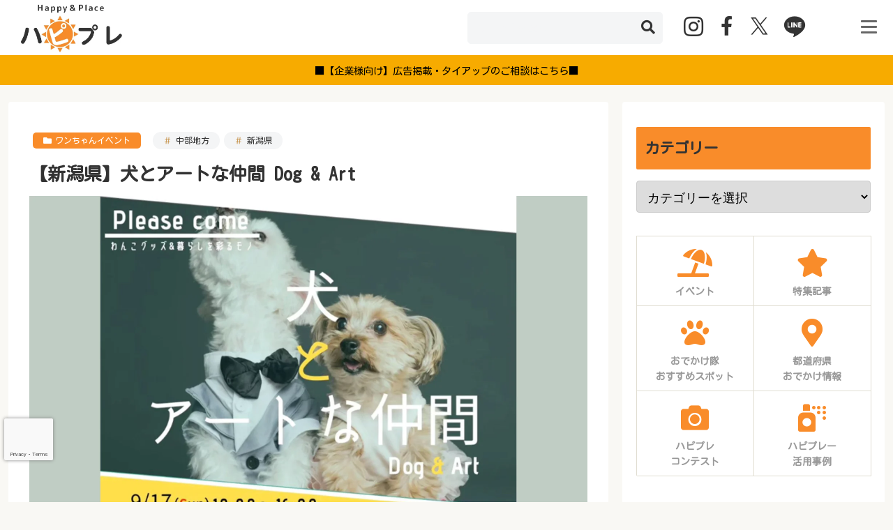

--- FILE ---
content_type: text/html; charset=utf-8
request_url: https://www.google.com/recaptcha/api2/anchor?ar=1&k=6Lch-6kpAAAAAEG31ej4jg2f4AEnT1vaPCQYTdl0&co=aHR0cHM6Ly9oYXBweXBsYWNlLnBldDo0NDM.&hl=en&v=PoyoqOPhxBO7pBk68S4YbpHZ&size=invisible&anchor-ms=20000&execute-ms=30000&cb=6x8j6ixk0d0k
body_size: 48847
content:
<!DOCTYPE HTML><html dir="ltr" lang="en"><head><meta http-equiv="Content-Type" content="text/html; charset=UTF-8">
<meta http-equiv="X-UA-Compatible" content="IE=edge">
<title>reCAPTCHA</title>
<style type="text/css">
/* cyrillic-ext */
@font-face {
  font-family: 'Roboto';
  font-style: normal;
  font-weight: 400;
  font-stretch: 100%;
  src: url(//fonts.gstatic.com/s/roboto/v48/KFO7CnqEu92Fr1ME7kSn66aGLdTylUAMa3GUBHMdazTgWw.woff2) format('woff2');
  unicode-range: U+0460-052F, U+1C80-1C8A, U+20B4, U+2DE0-2DFF, U+A640-A69F, U+FE2E-FE2F;
}
/* cyrillic */
@font-face {
  font-family: 'Roboto';
  font-style: normal;
  font-weight: 400;
  font-stretch: 100%;
  src: url(//fonts.gstatic.com/s/roboto/v48/KFO7CnqEu92Fr1ME7kSn66aGLdTylUAMa3iUBHMdazTgWw.woff2) format('woff2');
  unicode-range: U+0301, U+0400-045F, U+0490-0491, U+04B0-04B1, U+2116;
}
/* greek-ext */
@font-face {
  font-family: 'Roboto';
  font-style: normal;
  font-weight: 400;
  font-stretch: 100%;
  src: url(//fonts.gstatic.com/s/roboto/v48/KFO7CnqEu92Fr1ME7kSn66aGLdTylUAMa3CUBHMdazTgWw.woff2) format('woff2');
  unicode-range: U+1F00-1FFF;
}
/* greek */
@font-face {
  font-family: 'Roboto';
  font-style: normal;
  font-weight: 400;
  font-stretch: 100%;
  src: url(//fonts.gstatic.com/s/roboto/v48/KFO7CnqEu92Fr1ME7kSn66aGLdTylUAMa3-UBHMdazTgWw.woff2) format('woff2');
  unicode-range: U+0370-0377, U+037A-037F, U+0384-038A, U+038C, U+038E-03A1, U+03A3-03FF;
}
/* math */
@font-face {
  font-family: 'Roboto';
  font-style: normal;
  font-weight: 400;
  font-stretch: 100%;
  src: url(//fonts.gstatic.com/s/roboto/v48/KFO7CnqEu92Fr1ME7kSn66aGLdTylUAMawCUBHMdazTgWw.woff2) format('woff2');
  unicode-range: U+0302-0303, U+0305, U+0307-0308, U+0310, U+0312, U+0315, U+031A, U+0326-0327, U+032C, U+032F-0330, U+0332-0333, U+0338, U+033A, U+0346, U+034D, U+0391-03A1, U+03A3-03A9, U+03B1-03C9, U+03D1, U+03D5-03D6, U+03F0-03F1, U+03F4-03F5, U+2016-2017, U+2034-2038, U+203C, U+2040, U+2043, U+2047, U+2050, U+2057, U+205F, U+2070-2071, U+2074-208E, U+2090-209C, U+20D0-20DC, U+20E1, U+20E5-20EF, U+2100-2112, U+2114-2115, U+2117-2121, U+2123-214F, U+2190, U+2192, U+2194-21AE, U+21B0-21E5, U+21F1-21F2, U+21F4-2211, U+2213-2214, U+2216-22FF, U+2308-230B, U+2310, U+2319, U+231C-2321, U+2336-237A, U+237C, U+2395, U+239B-23B7, U+23D0, U+23DC-23E1, U+2474-2475, U+25AF, U+25B3, U+25B7, U+25BD, U+25C1, U+25CA, U+25CC, U+25FB, U+266D-266F, U+27C0-27FF, U+2900-2AFF, U+2B0E-2B11, U+2B30-2B4C, U+2BFE, U+3030, U+FF5B, U+FF5D, U+1D400-1D7FF, U+1EE00-1EEFF;
}
/* symbols */
@font-face {
  font-family: 'Roboto';
  font-style: normal;
  font-weight: 400;
  font-stretch: 100%;
  src: url(//fonts.gstatic.com/s/roboto/v48/KFO7CnqEu92Fr1ME7kSn66aGLdTylUAMaxKUBHMdazTgWw.woff2) format('woff2');
  unicode-range: U+0001-000C, U+000E-001F, U+007F-009F, U+20DD-20E0, U+20E2-20E4, U+2150-218F, U+2190, U+2192, U+2194-2199, U+21AF, U+21E6-21F0, U+21F3, U+2218-2219, U+2299, U+22C4-22C6, U+2300-243F, U+2440-244A, U+2460-24FF, U+25A0-27BF, U+2800-28FF, U+2921-2922, U+2981, U+29BF, U+29EB, U+2B00-2BFF, U+4DC0-4DFF, U+FFF9-FFFB, U+10140-1018E, U+10190-1019C, U+101A0, U+101D0-101FD, U+102E0-102FB, U+10E60-10E7E, U+1D2C0-1D2D3, U+1D2E0-1D37F, U+1F000-1F0FF, U+1F100-1F1AD, U+1F1E6-1F1FF, U+1F30D-1F30F, U+1F315, U+1F31C, U+1F31E, U+1F320-1F32C, U+1F336, U+1F378, U+1F37D, U+1F382, U+1F393-1F39F, U+1F3A7-1F3A8, U+1F3AC-1F3AF, U+1F3C2, U+1F3C4-1F3C6, U+1F3CA-1F3CE, U+1F3D4-1F3E0, U+1F3ED, U+1F3F1-1F3F3, U+1F3F5-1F3F7, U+1F408, U+1F415, U+1F41F, U+1F426, U+1F43F, U+1F441-1F442, U+1F444, U+1F446-1F449, U+1F44C-1F44E, U+1F453, U+1F46A, U+1F47D, U+1F4A3, U+1F4B0, U+1F4B3, U+1F4B9, U+1F4BB, U+1F4BF, U+1F4C8-1F4CB, U+1F4D6, U+1F4DA, U+1F4DF, U+1F4E3-1F4E6, U+1F4EA-1F4ED, U+1F4F7, U+1F4F9-1F4FB, U+1F4FD-1F4FE, U+1F503, U+1F507-1F50B, U+1F50D, U+1F512-1F513, U+1F53E-1F54A, U+1F54F-1F5FA, U+1F610, U+1F650-1F67F, U+1F687, U+1F68D, U+1F691, U+1F694, U+1F698, U+1F6AD, U+1F6B2, U+1F6B9-1F6BA, U+1F6BC, U+1F6C6-1F6CF, U+1F6D3-1F6D7, U+1F6E0-1F6EA, U+1F6F0-1F6F3, U+1F6F7-1F6FC, U+1F700-1F7FF, U+1F800-1F80B, U+1F810-1F847, U+1F850-1F859, U+1F860-1F887, U+1F890-1F8AD, U+1F8B0-1F8BB, U+1F8C0-1F8C1, U+1F900-1F90B, U+1F93B, U+1F946, U+1F984, U+1F996, U+1F9E9, U+1FA00-1FA6F, U+1FA70-1FA7C, U+1FA80-1FA89, U+1FA8F-1FAC6, U+1FACE-1FADC, U+1FADF-1FAE9, U+1FAF0-1FAF8, U+1FB00-1FBFF;
}
/* vietnamese */
@font-face {
  font-family: 'Roboto';
  font-style: normal;
  font-weight: 400;
  font-stretch: 100%;
  src: url(//fonts.gstatic.com/s/roboto/v48/KFO7CnqEu92Fr1ME7kSn66aGLdTylUAMa3OUBHMdazTgWw.woff2) format('woff2');
  unicode-range: U+0102-0103, U+0110-0111, U+0128-0129, U+0168-0169, U+01A0-01A1, U+01AF-01B0, U+0300-0301, U+0303-0304, U+0308-0309, U+0323, U+0329, U+1EA0-1EF9, U+20AB;
}
/* latin-ext */
@font-face {
  font-family: 'Roboto';
  font-style: normal;
  font-weight: 400;
  font-stretch: 100%;
  src: url(//fonts.gstatic.com/s/roboto/v48/KFO7CnqEu92Fr1ME7kSn66aGLdTylUAMa3KUBHMdazTgWw.woff2) format('woff2');
  unicode-range: U+0100-02BA, U+02BD-02C5, U+02C7-02CC, U+02CE-02D7, U+02DD-02FF, U+0304, U+0308, U+0329, U+1D00-1DBF, U+1E00-1E9F, U+1EF2-1EFF, U+2020, U+20A0-20AB, U+20AD-20C0, U+2113, U+2C60-2C7F, U+A720-A7FF;
}
/* latin */
@font-face {
  font-family: 'Roboto';
  font-style: normal;
  font-weight: 400;
  font-stretch: 100%;
  src: url(//fonts.gstatic.com/s/roboto/v48/KFO7CnqEu92Fr1ME7kSn66aGLdTylUAMa3yUBHMdazQ.woff2) format('woff2');
  unicode-range: U+0000-00FF, U+0131, U+0152-0153, U+02BB-02BC, U+02C6, U+02DA, U+02DC, U+0304, U+0308, U+0329, U+2000-206F, U+20AC, U+2122, U+2191, U+2193, U+2212, U+2215, U+FEFF, U+FFFD;
}
/* cyrillic-ext */
@font-face {
  font-family: 'Roboto';
  font-style: normal;
  font-weight: 500;
  font-stretch: 100%;
  src: url(//fonts.gstatic.com/s/roboto/v48/KFO7CnqEu92Fr1ME7kSn66aGLdTylUAMa3GUBHMdazTgWw.woff2) format('woff2');
  unicode-range: U+0460-052F, U+1C80-1C8A, U+20B4, U+2DE0-2DFF, U+A640-A69F, U+FE2E-FE2F;
}
/* cyrillic */
@font-face {
  font-family: 'Roboto';
  font-style: normal;
  font-weight: 500;
  font-stretch: 100%;
  src: url(//fonts.gstatic.com/s/roboto/v48/KFO7CnqEu92Fr1ME7kSn66aGLdTylUAMa3iUBHMdazTgWw.woff2) format('woff2');
  unicode-range: U+0301, U+0400-045F, U+0490-0491, U+04B0-04B1, U+2116;
}
/* greek-ext */
@font-face {
  font-family: 'Roboto';
  font-style: normal;
  font-weight: 500;
  font-stretch: 100%;
  src: url(//fonts.gstatic.com/s/roboto/v48/KFO7CnqEu92Fr1ME7kSn66aGLdTylUAMa3CUBHMdazTgWw.woff2) format('woff2');
  unicode-range: U+1F00-1FFF;
}
/* greek */
@font-face {
  font-family: 'Roboto';
  font-style: normal;
  font-weight: 500;
  font-stretch: 100%;
  src: url(//fonts.gstatic.com/s/roboto/v48/KFO7CnqEu92Fr1ME7kSn66aGLdTylUAMa3-UBHMdazTgWw.woff2) format('woff2');
  unicode-range: U+0370-0377, U+037A-037F, U+0384-038A, U+038C, U+038E-03A1, U+03A3-03FF;
}
/* math */
@font-face {
  font-family: 'Roboto';
  font-style: normal;
  font-weight: 500;
  font-stretch: 100%;
  src: url(//fonts.gstatic.com/s/roboto/v48/KFO7CnqEu92Fr1ME7kSn66aGLdTylUAMawCUBHMdazTgWw.woff2) format('woff2');
  unicode-range: U+0302-0303, U+0305, U+0307-0308, U+0310, U+0312, U+0315, U+031A, U+0326-0327, U+032C, U+032F-0330, U+0332-0333, U+0338, U+033A, U+0346, U+034D, U+0391-03A1, U+03A3-03A9, U+03B1-03C9, U+03D1, U+03D5-03D6, U+03F0-03F1, U+03F4-03F5, U+2016-2017, U+2034-2038, U+203C, U+2040, U+2043, U+2047, U+2050, U+2057, U+205F, U+2070-2071, U+2074-208E, U+2090-209C, U+20D0-20DC, U+20E1, U+20E5-20EF, U+2100-2112, U+2114-2115, U+2117-2121, U+2123-214F, U+2190, U+2192, U+2194-21AE, U+21B0-21E5, U+21F1-21F2, U+21F4-2211, U+2213-2214, U+2216-22FF, U+2308-230B, U+2310, U+2319, U+231C-2321, U+2336-237A, U+237C, U+2395, U+239B-23B7, U+23D0, U+23DC-23E1, U+2474-2475, U+25AF, U+25B3, U+25B7, U+25BD, U+25C1, U+25CA, U+25CC, U+25FB, U+266D-266F, U+27C0-27FF, U+2900-2AFF, U+2B0E-2B11, U+2B30-2B4C, U+2BFE, U+3030, U+FF5B, U+FF5D, U+1D400-1D7FF, U+1EE00-1EEFF;
}
/* symbols */
@font-face {
  font-family: 'Roboto';
  font-style: normal;
  font-weight: 500;
  font-stretch: 100%;
  src: url(//fonts.gstatic.com/s/roboto/v48/KFO7CnqEu92Fr1ME7kSn66aGLdTylUAMaxKUBHMdazTgWw.woff2) format('woff2');
  unicode-range: U+0001-000C, U+000E-001F, U+007F-009F, U+20DD-20E0, U+20E2-20E4, U+2150-218F, U+2190, U+2192, U+2194-2199, U+21AF, U+21E6-21F0, U+21F3, U+2218-2219, U+2299, U+22C4-22C6, U+2300-243F, U+2440-244A, U+2460-24FF, U+25A0-27BF, U+2800-28FF, U+2921-2922, U+2981, U+29BF, U+29EB, U+2B00-2BFF, U+4DC0-4DFF, U+FFF9-FFFB, U+10140-1018E, U+10190-1019C, U+101A0, U+101D0-101FD, U+102E0-102FB, U+10E60-10E7E, U+1D2C0-1D2D3, U+1D2E0-1D37F, U+1F000-1F0FF, U+1F100-1F1AD, U+1F1E6-1F1FF, U+1F30D-1F30F, U+1F315, U+1F31C, U+1F31E, U+1F320-1F32C, U+1F336, U+1F378, U+1F37D, U+1F382, U+1F393-1F39F, U+1F3A7-1F3A8, U+1F3AC-1F3AF, U+1F3C2, U+1F3C4-1F3C6, U+1F3CA-1F3CE, U+1F3D4-1F3E0, U+1F3ED, U+1F3F1-1F3F3, U+1F3F5-1F3F7, U+1F408, U+1F415, U+1F41F, U+1F426, U+1F43F, U+1F441-1F442, U+1F444, U+1F446-1F449, U+1F44C-1F44E, U+1F453, U+1F46A, U+1F47D, U+1F4A3, U+1F4B0, U+1F4B3, U+1F4B9, U+1F4BB, U+1F4BF, U+1F4C8-1F4CB, U+1F4D6, U+1F4DA, U+1F4DF, U+1F4E3-1F4E6, U+1F4EA-1F4ED, U+1F4F7, U+1F4F9-1F4FB, U+1F4FD-1F4FE, U+1F503, U+1F507-1F50B, U+1F50D, U+1F512-1F513, U+1F53E-1F54A, U+1F54F-1F5FA, U+1F610, U+1F650-1F67F, U+1F687, U+1F68D, U+1F691, U+1F694, U+1F698, U+1F6AD, U+1F6B2, U+1F6B9-1F6BA, U+1F6BC, U+1F6C6-1F6CF, U+1F6D3-1F6D7, U+1F6E0-1F6EA, U+1F6F0-1F6F3, U+1F6F7-1F6FC, U+1F700-1F7FF, U+1F800-1F80B, U+1F810-1F847, U+1F850-1F859, U+1F860-1F887, U+1F890-1F8AD, U+1F8B0-1F8BB, U+1F8C0-1F8C1, U+1F900-1F90B, U+1F93B, U+1F946, U+1F984, U+1F996, U+1F9E9, U+1FA00-1FA6F, U+1FA70-1FA7C, U+1FA80-1FA89, U+1FA8F-1FAC6, U+1FACE-1FADC, U+1FADF-1FAE9, U+1FAF0-1FAF8, U+1FB00-1FBFF;
}
/* vietnamese */
@font-face {
  font-family: 'Roboto';
  font-style: normal;
  font-weight: 500;
  font-stretch: 100%;
  src: url(//fonts.gstatic.com/s/roboto/v48/KFO7CnqEu92Fr1ME7kSn66aGLdTylUAMa3OUBHMdazTgWw.woff2) format('woff2');
  unicode-range: U+0102-0103, U+0110-0111, U+0128-0129, U+0168-0169, U+01A0-01A1, U+01AF-01B0, U+0300-0301, U+0303-0304, U+0308-0309, U+0323, U+0329, U+1EA0-1EF9, U+20AB;
}
/* latin-ext */
@font-face {
  font-family: 'Roboto';
  font-style: normal;
  font-weight: 500;
  font-stretch: 100%;
  src: url(//fonts.gstatic.com/s/roboto/v48/KFO7CnqEu92Fr1ME7kSn66aGLdTylUAMa3KUBHMdazTgWw.woff2) format('woff2');
  unicode-range: U+0100-02BA, U+02BD-02C5, U+02C7-02CC, U+02CE-02D7, U+02DD-02FF, U+0304, U+0308, U+0329, U+1D00-1DBF, U+1E00-1E9F, U+1EF2-1EFF, U+2020, U+20A0-20AB, U+20AD-20C0, U+2113, U+2C60-2C7F, U+A720-A7FF;
}
/* latin */
@font-face {
  font-family: 'Roboto';
  font-style: normal;
  font-weight: 500;
  font-stretch: 100%;
  src: url(//fonts.gstatic.com/s/roboto/v48/KFO7CnqEu92Fr1ME7kSn66aGLdTylUAMa3yUBHMdazQ.woff2) format('woff2');
  unicode-range: U+0000-00FF, U+0131, U+0152-0153, U+02BB-02BC, U+02C6, U+02DA, U+02DC, U+0304, U+0308, U+0329, U+2000-206F, U+20AC, U+2122, U+2191, U+2193, U+2212, U+2215, U+FEFF, U+FFFD;
}
/* cyrillic-ext */
@font-face {
  font-family: 'Roboto';
  font-style: normal;
  font-weight: 900;
  font-stretch: 100%;
  src: url(//fonts.gstatic.com/s/roboto/v48/KFO7CnqEu92Fr1ME7kSn66aGLdTylUAMa3GUBHMdazTgWw.woff2) format('woff2');
  unicode-range: U+0460-052F, U+1C80-1C8A, U+20B4, U+2DE0-2DFF, U+A640-A69F, U+FE2E-FE2F;
}
/* cyrillic */
@font-face {
  font-family: 'Roboto';
  font-style: normal;
  font-weight: 900;
  font-stretch: 100%;
  src: url(//fonts.gstatic.com/s/roboto/v48/KFO7CnqEu92Fr1ME7kSn66aGLdTylUAMa3iUBHMdazTgWw.woff2) format('woff2');
  unicode-range: U+0301, U+0400-045F, U+0490-0491, U+04B0-04B1, U+2116;
}
/* greek-ext */
@font-face {
  font-family: 'Roboto';
  font-style: normal;
  font-weight: 900;
  font-stretch: 100%;
  src: url(//fonts.gstatic.com/s/roboto/v48/KFO7CnqEu92Fr1ME7kSn66aGLdTylUAMa3CUBHMdazTgWw.woff2) format('woff2');
  unicode-range: U+1F00-1FFF;
}
/* greek */
@font-face {
  font-family: 'Roboto';
  font-style: normal;
  font-weight: 900;
  font-stretch: 100%;
  src: url(//fonts.gstatic.com/s/roboto/v48/KFO7CnqEu92Fr1ME7kSn66aGLdTylUAMa3-UBHMdazTgWw.woff2) format('woff2');
  unicode-range: U+0370-0377, U+037A-037F, U+0384-038A, U+038C, U+038E-03A1, U+03A3-03FF;
}
/* math */
@font-face {
  font-family: 'Roboto';
  font-style: normal;
  font-weight: 900;
  font-stretch: 100%;
  src: url(//fonts.gstatic.com/s/roboto/v48/KFO7CnqEu92Fr1ME7kSn66aGLdTylUAMawCUBHMdazTgWw.woff2) format('woff2');
  unicode-range: U+0302-0303, U+0305, U+0307-0308, U+0310, U+0312, U+0315, U+031A, U+0326-0327, U+032C, U+032F-0330, U+0332-0333, U+0338, U+033A, U+0346, U+034D, U+0391-03A1, U+03A3-03A9, U+03B1-03C9, U+03D1, U+03D5-03D6, U+03F0-03F1, U+03F4-03F5, U+2016-2017, U+2034-2038, U+203C, U+2040, U+2043, U+2047, U+2050, U+2057, U+205F, U+2070-2071, U+2074-208E, U+2090-209C, U+20D0-20DC, U+20E1, U+20E5-20EF, U+2100-2112, U+2114-2115, U+2117-2121, U+2123-214F, U+2190, U+2192, U+2194-21AE, U+21B0-21E5, U+21F1-21F2, U+21F4-2211, U+2213-2214, U+2216-22FF, U+2308-230B, U+2310, U+2319, U+231C-2321, U+2336-237A, U+237C, U+2395, U+239B-23B7, U+23D0, U+23DC-23E1, U+2474-2475, U+25AF, U+25B3, U+25B7, U+25BD, U+25C1, U+25CA, U+25CC, U+25FB, U+266D-266F, U+27C0-27FF, U+2900-2AFF, U+2B0E-2B11, U+2B30-2B4C, U+2BFE, U+3030, U+FF5B, U+FF5D, U+1D400-1D7FF, U+1EE00-1EEFF;
}
/* symbols */
@font-face {
  font-family: 'Roboto';
  font-style: normal;
  font-weight: 900;
  font-stretch: 100%;
  src: url(//fonts.gstatic.com/s/roboto/v48/KFO7CnqEu92Fr1ME7kSn66aGLdTylUAMaxKUBHMdazTgWw.woff2) format('woff2');
  unicode-range: U+0001-000C, U+000E-001F, U+007F-009F, U+20DD-20E0, U+20E2-20E4, U+2150-218F, U+2190, U+2192, U+2194-2199, U+21AF, U+21E6-21F0, U+21F3, U+2218-2219, U+2299, U+22C4-22C6, U+2300-243F, U+2440-244A, U+2460-24FF, U+25A0-27BF, U+2800-28FF, U+2921-2922, U+2981, U+29BF, U+29EB, U+2B00-2BFF, U+4DC0-4DFF, U+FFF9-FFFB, U+10140-1018E, U+10190-1019C, U+101A0, U+101D0-101FD, U+102E0-102FB, U+10E60-10E7E, U+1D2C0-1D2D3, U+1D2E0-1D37F, U+1F000-1F0FF, U+1F100-1F1AD, U+1F1E6-1F1FF, U+1F30D-1F30F, U+1F315, U+1F31C, U+1F31E, U+1F320-1F32C, U+1F336, U+1F378, U+1F37D, U+1F382, U+1F393-1F39F, U+1F3A7-1F3A8, U+1F3AC-1F3AF, U+1F3C2, U+1F3C4-1F3C6, U+1F3CA-1F3CE, U+1F3D4-1F3E0, U+1F3ED, U+1F3F1-1F3F3, U+1F3F5-1F3F7, U+1F408, U+1F415, U+1F41F, U+1F426, U+1F43F, U+1F441-1F442, U+1F444, U+1F446-1F449, U+1F44C-1F44E, U+1F453, U+1F46A, U+1F47D, U+1F4A3, U+1F4B0, U+1F4B3, U+1F4B9, U+1F4BB, U+1F4BF, U+1F4C8-1F4CB, U+1F4D6, U+1F4DA, U+1F4DF, U+1F4E3-1F4E6, U+1F4EA-1F4ED, U+1F4F7, U+1F4F9-1F4FB, U+1F4FD-1F4FE, U+1F503, U+1F507-1F50B, U+1F50D, U+1F512-1F513, U+1F53E-1F54A, U+1F54F-1F5FA, U+1F610, U+1F650-1F67F, U+1F687, U+1F68D, U+1F691, U+1F694, U+1F698, U+1F6AD, U+1F6B2, U+1F6B9-1F6BA, U+1F6BC, U+1F6C6-1F6CF, U+1F6D3-1F6D7, U+1F6E0-1F6EA, U+1F6F0-1F6F3, U+1F6F7-1F6FC, U+1F700-1F7FF, U+1F800-1F80B, U+1F810-1F847, U+1F850-1F859, U+1F860-1F887, U+1F890-1F8AD, U+1F8B0-1F8BB, U+1F8C0-1F8C1, U+1F900-1F90B, U+1F93B, U+1F946, U+1F984, U+1F996, U+1F9E9, U+1FA00-1FA6F, U+1FA70-1FA7C, U+1FA80-1FA89, U+1FA8F-1FAC6, U+1FACE-1FADC, U+1FADF-1FAE9, U+1FAF0-1FAF8, U+1FB00-1FBFF;
}
/* vietnamese */
@font-face {
  font-family: 'Roboto';
  font-style: normal;
  font-weight: 900;
  font-stretch: 100%;
  src: url(//fonts.gstatic.com/s/roboto/v48/KFO7CnqEu92Fr1ME7kSn66aGLdTylUAMa3OUBHMdazTgWw.woff2) format('woff2');
  unicode-range: U+0102-0103, U+0110-0111, U+0128-0129, U+0168-0169, U+01A0-01A1, U+01AF-01B0, U+0300-0301, U+0303-0304, U+0308-0309, U+0323, U+0329, U+1EA0-1EF9, U+20AB;
}
/* latin-ext */
@font-face {
  font-family: 'Roboto';
  font-style: normal;
  font-weight: 900;
  font-stretch: 100%;
  src: url(//fonts.gstatic.com/s/roboto/v48/KFO7CnqEu92Fr1ME7kSn66aGLdTylUAMa3KUBHMdazTgWw.woff2) format('woff2');
  unicode-range: U+0100-02BA, U+02BD-02C5, U+02C7-02CC, U+02CE-02D7, U+02DD-02FF, U+0304, U+0308, U+0329, U+1D00-1DBF, U+1E00-1E9F, U+1EF2-1EFF, U+2020, U+20A0-20AB, U+20AD-20C0, U+2113, U+2C60-2C7F, U+A720-A7FF;
}
/* latin */
@font-face {
  font-family: 'Roboto';
  font-style: normal;
  font-weight: 900;
  font-stretch: 100%;
  src: url(//fonts.gstatic.com/s/roboto/v48/KFO7CnqEu92Fr1ME7kSn66aGLdTylUAMa3yUBHMdazQ.woff2) format('woff2');
  unicode-range: U+0000-00FF, U+0131, U+0152-0153, U+02BB-02BC, U+02C6, U+02DA, U+02DC, U+0304, U+0308, U+0329, U+2000-206F, U+20AC, U+2122, U+2191, U+2193, U+2212, U+2215, U+FEFF, U+FFFD;
}

</style>
<link rel="stylesheet" type="text/css" href="https://www.gstatic.com/recaptcha/releases/PoyoqOPhxBO7pBk68S4YbpHZ/styles__ltr.css">
<script nonce="-mYN0M4d__sqn6yAWJawLg" type="text/javascript">window['__recaptcha_api'] = 'https://www.google.com/recaptcha/api2/';</script>
<script type="text/javascript" src="https://www.gstatic.com/recaptcha/releases/PoyoqOPhxBO7pBk68S4YbpHZ/recaptcha__en.js" nonce="-mYN0M4d__sqn6yAWJawLg">
      
    </script></head>
<body><div id="rc-anchor-alert" class="rc-anchor-alert"></div>
<input type="hidden" id="recaptcha-token" value="[base64]">
<script type="text/javascript" nonce="-mYN0M4d__sqn6yAWJawLg">
      recaptcha.anchor.Main.init("[\x22ainput\x22,[\x22bgdata\x22,\x22\x22,\[base64]/[base64]/bmV3IFpbdF0obVswXSk6Sz09Mj9uZXcgWlt0XShtWzBdLG1bMV0pOks9PTM/bmV3IFpbdF0obVswXSxtWzFdLG1bMl0pOks9PTQ/[base64]/[base64]/[base64]/[base64]/[base64]/[base64]/[base64]/[base64]/[base64]/[base64]/[base64]/[base64]/[base64]/[base64]\\u003d\\u003d\x22,\[base64]\x22,\x22azhudUHDsi/Djk7CqcK9wrHCkXfDp8OdccKLZ8O9FBwbwroZHk8LwrcCwq3Cg8OAwrJtR1PDg8O5wpvCqG/Dt8Olwp1PeMOwwrR+GcOMQRXCuQVMwodlRnHDuD7CmTzCoMOtP8K6C27DrMOFwpjDjkZnw7zCjcOWwqDCksOnV8KPDUldGsKlw7hoJwzCpVXCrGbDrcOpN00mwpl3egFpZsKcwpXCvsOLUVDCnx0tWCwPAH/DlWEyLDbDi2zDqBpbJl/Cu8OgwqLDqsKIwqXCi3UYw4rCtcKEwpcKN8OqV8K5w6AFw4RJw4vDtsOFwoZyH1NXQcKLWgUCw755wpF5filvQQ7CukPCn8KXwrJAAi8fwqvCkMOYw4oKw6rCh8OMwrYgWsOGYlDDlgQOanLDiE/DrMO/wq0DwoJMKRR7wofCniJ1R1l5csORw4jDtyrDkMOAJsORFRZVU2DCiHrCvsOyw7DCignClcK/L8Kuw6cmw4XDpMOIw7xSP8OnFcOSw7rCrCVONwfDjCrCim/[base64]/wqN/V8Okwp7CuQwrwoB7CT5IwrHCimLDq8KHRMOjw6rDozokWBnDmTZxfFbDrF5sw6IsXcO7wrNnT8Kkwoobwoo+BcK0P8Krw6XDtsKFwpQTLn/DnkHCm0wJRVI2w7oOwoTCl8Kbw6Q9TMOSw5PCvAjCqynDhlHCp8Kpwo9Gw4bDmsOPZ8ORd8KZwo81wr4zET/DsMO3woHCiMKVG1/DjcK4wrnDkDcLw6EQw488w5FgJWhHw7jDlcKRWypKw59bUiRAKsKxQsOrwqcbdXPDrcOHamTCslsoM8OzB2rCicOtJMKbSDBBQFLDvMK1e2ROw5fClhTCmsOFGRvDrcK8Dm5kw71nwo8Xw7saw4NnS8OsMU/Dt8KzJMOMI0Fbwp/DswnCjMOtw6FZw4wLQ8Ohw7Rgw496wrrDtcOMwq8qHl5jw6nDg8KZfsKLcjbCjC9EwrHCqcK0w6AgDB55w6bDjMOufS92wrHDqsKFTcOow6rDnX9kdWPCl8ONf8K9w6fDpCjChcO7wqLCmcODbEJxV8Kcwo8mwozCmMKywq/CgBzDjsKlwpYxasOQwqFoAMKXwrdOMcKhDsKDw4ZxFsKhJ8ONwqnDuWUxw6NAwp0hwqQGQ8OXw7xyw40lw4NGwr/CmcOlwo1aPlnDvsK7wp8hWcKuw6s1woY5w5nCnl7Ci1lhwoLDtcOjw4Rxw7ZMPsK6A8KnwqnCqj7Ct2rDoSTDqsKeZsOdU8KYN8KyOMOpw6hWwpPCtMKyw4DCvsOyw6fDnMOrUSp2w65SSsOwPSnDg8KoTX/Dg04FScKBF8KUXMK2w4Bmw7Ezw6h1w5ZIInoufQXChCJOwrzDo8O1YhLDvirDt8OwwoxPworDnnnDn8O6F8KdeDgTLsOnc8KHC2LDqXrDoH1xZcKHw6TDm8KEw4rDoTfDmsODwoHDukzCvyhcw70lw7wuwpVVwrTDvMKQw77Do8O/w4IJaAUCE2LCssKxwqIgVcKLSlNUw6oCw5HDosKBwqUww7sDwr/Co8O+w5zCkcOIw6spLHrDqGTCnTESw7Imw4xsw7jDthtqwpE5S8KKa8O1worCiiBLdsKfOMOOwrZZw5d1wqYKw63Cu2s2wptZBiRpAsOCX8OxwrDDg1UWdsOuGFMOPVIKPTcDw4zCnMOgw59gw6FXYh8RWsKTw4xqw7RfwrTCuAV5w63CqH4AwqPCkTYvJ1AxMiZ/ZiZmw48wB8KPGMOyADrDogLClMKKwq9LRCvDmhl+wrHCo8OQwqvDucOVwoLDv8O9w4hdw7XCmQrDgMKKbMOVw5xIw6hHwrhJHMORFlfDpygpw4rCt8OmFkbCizofwrVLFMKkw7LDrnDCscOdcQTDvsK8a3/DmsKwPwvCgx3DtG49McK6w6I6w7TClC/Cr8OqwpTDusKbTsOmwrVrw53DtcOBwplUw5bCj8KpZcOow44PHcOAWh8+w5/CocK6wr0DCn3DuG7Cti4VdgEfw7zCpcOuw5zCucK2ScOSw4PDiEllBcKYwpp0wrLCm8K0PUzCr8KJw6vDmnUuw6vDlRRww5xmO8KAwrs4JsOwE8OJPMO0f8OMw5HDoETCuMO1SDc1Yl/DssOgdcKBCSYNQgM8w6Fcwq5fb8ODw5oeTBtlYMOvT8OMwq/DiAbDjcOxwqPCqi3DgxvDnMOMKsOQwoplSsKgdMKQUTzDoMOiwrzDiU51wq3DqsKHdwHDlcKTwqDCpCPDnMKBTm0fw61JCsOGwqcCw7nDhD7DvDUWUcOxwqQIGcKVTWPCghR1w4nCicOzB8KNwoXCp3jDlsOZIR7CmgzDmsO/[base64]/DrsOZwq8ST2XDvMOLLXbDrsKFcVvDncKjwrE2woTDpGPCinRxw6hjH8OIw7Iaw6l/IsOldXUhdyYyfMKFQzsgK8OLw6UuDybDumTCkTMtaTEkw5PCvMKNd8K/w5I9B8Ktw7QATTrCrUvCsHRYwpZHw5/Cuw/Cg8Kaw6LDmzHCpUvCrD4YGsOwVMKSwpk5U1nDuMKxYsOGwpHDjxoQw4jCl8KxfywnwpILU8O1w715w5LDkhzDlU/DrWPDhQgfw55SBAjCjUzDmMOpw4hoUW/CnsKYUkUKw6DCh8OVw63DrBYST8KIwrkMwqUBG8KVLMOvYMOqwpc1MsOoOMKAdcO/wqjChMKZbz8sUmMuLCFrwophwrDDgcKlasOZSzvDjcKXemNjc8O3P8O4w6PChcKxbkJcw6LCvw/DnEjCpcOhwoDDkj5Fw68oKAXCnEbDpcKLwqdlAAs7YD/Cn0HDpyvCtcKdZMKPwp3CgTMMwoTClMOUX8KCSMORwoZ9S8OtNV5YNMOQwqYeDCVcWMO0w7tQSn4Nw4XCpWtcw4DCqcKIBsOIY0bDl0QSRmbDgj1YZsOhYcKhJ8Ogw47DmsKhLjZ5YcKle3HDqsK0wpxnPlQYEMOXFRArwq3CsMKGWMKIWMKJw5XCnMOSHcK/[base64]/[base64]/ScOsJcORwqTCoRrDr1zCoMOlZF4iKsKuXCoPw7UZRmJjwqs+wqjCnsKaw63CpsOAbDIMw7HCuMOtw4p3KsO6CCLChMKkw447w5Z8VR/DmMKlERJ3dyLDnHHCiAgIwoZQwqYyOMKPwqBiYMKWw6dfUMKGw7oYCQgeDV0hwq7CvAI5T1zCsngEOMKDeC8MF1VgQjx5NMOHw7DCp8KZw68pwqIMU8KYZsKLwptzw6LDnMOaHF8MGn/CnsO1w6xRQ8OlwpnCvlF5w7zDsT/CosKJBMKVwr5rAFdocgBCwrFsQQ7DicKNG8K1RcKKasO3wqrDjcO8K3N9T0LCucOAcizCtHPDrFMow6RCLsOrwrdhw6fCjlJ+w5/Dp8K2wqhcDMK5wonCgHTCpsKtw6AQKyoSwp3DlcOnwrPCsicoS2wlNm7CisK5wqzCqMKgwrhVw7obw6HCm8OAw7BvZ13CkD/[base64]/XcOrw5DDrcOEwqDCogTDr8Ovw7NYGMKbfMKAZQzCrzvCkMOaFVXDlMOAF8K5EUrDrsOaKBQhw7DCjcKaIMOsYUrCnhrCi8KWw4/[base64]/wq/ClVHDqX7CmUZ/[base64]/wqgrBcOiHsO6w4HDggHCrsONwoHCoX/DnDQpRsOmRcKURsK8w5dmwpbDsjEoCcOpw4fDuWYhEcOGwo3DpMOYIsK9w6jDsMO5w7VBSnVmwpQqKMKdw4bDuRMeworDkA/CkQ/DusKSw6UqccKqwrlmKzVvwp/DrGtCAncNc8KUWMOBWgzChmjCliUgCjVRw63CrlZJLMK3I8OARjbDr3xzPMOKw60PaMOLwrRnHsKbw7HCjmYnT1F1Oh8AFcKuw4HDjMKcTMKew7lGw5vCohDClQJXw5bCjFTCncKewoo/wo7DlnXCmmdNwos8w6LDkjoNwpt4w43Cj0jDrhl3Kj1TWQQqwpXCo8OGc8KbQhBXVsOnw5/DicOAw5fDoMKAwqkvFXrCkjcDwoM4GMKQw4LDikzCksKRw58iw7fCtcKrfiPCm8Kow4rDqX4DAWXCk8OSw6Z3HUZFa8OUw4fCm8OMCVptwrHCtMOFw7zCncKDwr8cIcOYTcO2w7gyw7zDoWN/FB1uB8OtGnHCrcOeLVVaw5bCucKhw75edB/CgSrCr8KkJsKiRwPClAtmw7UvQEXCl8OFbsOONmpGS8K7OURIwq8aw6PCucOVZR7CiW5cwqHDjsOVwqAZwp3DqcOdwqrCtR7Con9FwqbDvMOhwoZJWlRPw55/wpsuw7zCuSlteUDDiWbDlDNSNQMsCcO3RWZQwpZpcSUnQjvCjmslwpLDo8KAw4MkRzPDk1E/[base64]/Dsjxkwq1PCXnDki/ClSrCimnDmsK7c8K8wqQ/[base64]/Dh1XDt8KawrthL2J+wo/CsTQAe8O3QMKPe8OQFHNxJsOtf2x3wpoPw7BbEcK5w6TCvMKMWsKiw5/Dul8pPBXCsCvDm8KxUhLDh8O8UlZPBMO2w5gJYVvChQbCgzjClMKxMmfDs8ObwoEjUSgBDAXCpiTDh8KiPg1DwqtLCifCvsK1wpcFwogxe8K1wogdwrDCk8K1w502MgN+RT/[base64]/CowDCiVHDkcO4O0V0ecKsQlXDoC4WfXBtwprDuMK3dEo/C8O9WsKtw5wmw4vDscOZw78TGyoXOFdyFMKVUsKyWMOgPh/DkXrDk3PCsQBhBzd+woxYAXfDrmJPJcKPwplWTcKKw4AVw6liw7rDj8KhwpLDmmfClUHCtGl9w5Zyw6bDkMKqw5DDoRwhwo3DmnbCl8K+wrUxw7bCs2DCpTBxLl8iBBjCs8OxwrRUwofDmw3DusOgwo8Uw5DDjcKUO8KEMcOBPBLCtAMvw4fCrMOBwo/DqcKyPsORPmU/[base64]/CqcOGw7jDqFw/aMODw4DDscOVMMOCwrVfw5zDr8ObecOPTcONw4/[base64]/ChVhcw7grw5pccXVrw7DCr8KuemVPwpRQw7BWw43DpmTDmlvDq8OeQQrCgXzCu8O9IcKqw48JesKwEB3Dh8OBw5DDnF7Dh1bDp2I1wr/CnVnDtMOrQMOKTh9DHCbDsMOJw7k7w5pfwoprw4nDuMKqesKzcMKAwox/dBdGBMOTZ0kdw7ErHXIHwqNTwopMTUMwKAQVwp3DmSTChVDDhcOewq4Yw6jCmDjDqsOFU2fDmWNMw7jCijl6Rx3DmQwYw5zDlwZjwo7CusO3wpXDgADCuhDCjntAVgUYw5TCtxIdwp/[base64]/[base64]/IMOnw4cXPHzCm8OSFMOywqTCo8KuwpzCsMOlwoRCwo9Lw4bDqiNzAhgMKsOOw4pWw7tQwoEVwoLCicOWFMKoLcOtUHxuQXQnwrdAdMKuDMOFScKHw6gqwpkAwqnCtDR7Q8O6w5zDqMO6woJBwpfDpVfCjMOzfcK7Hn4say7CkMOHwobDkcKiwo3DsT7Ds0s7wq80YcK/wrrDiDzCicKBSMKKAmLDlsOdZGBOwr3DscK3eE7CmzE1wqzDnwghLnZbAkFlwqFwcSxjw4bCkBERbmPDgQvClMOVwoxXw57DqcOBIsOewp8ywqPCkhVrw5PDrUXCij9kw4Rlw5JUYcK/N8OPW8KdwqVQw5HCo0FpwrTDpwZow6Anw7BQJcOUw4oGP8KYD8Ofw4FQDcK9IGnCiwbCp8Ksw6kRPsOWwrnDg0PDmMKeUsO9O8KZwpkoDBt1wp1owqzCg8OJwpR6w4heKXUgfwrCssKDR8Kvw4bCi8Kew5FQw7wJBsORMynCusO/w6fCkMODw6o1CMKYVRXCnsKpwoXDhUZhe8K0PDDDiHzCusKvPkc7woVYE8Osw4rCniZ9UmtVwq7DjTvCisK6wojCmx/Cs8OhbhfDrWIqw59cw6nCs2zDg8OZw4bCqMOObGQBLMO6XF0Xw4jDucOFWSQlw4gRwrfDssK7NQVoGcOYw6YYKMKfY3oJwpLCkcKZwp1jVcOrWsKfwqRpw7gCY8OPw4Iyw4TCg8O3G0/[base64]/Drz8vw7bCiHDDhDkNE8KOPRDCplZYO8KJMWo5AsKIFMK1YDLCpQ3DocOmQWR4w7lJwr8dO8Omw6rCqcKwFn/ClMO1w7kCw6t0wrxTcy/CgcOywogiwr/DmgXCpjLCvMOxDcKtQyJEfRJXwq7DnxMow5/DkMKywp/CrRRBLkXCk8OlAcKuwppfWnorZsKWF8KUKwlvWHbDlsO1RUZ/woZCwqIMI8Khw6rDssOZO8O+w6omaMO6wrzCuG/DsRN6KFNTdMO1w5IMw7pZN09Uw5vDnVPDlMOWCcOdfx/CvMK7w6ksw6I9WsOyCFzDilbCssOtwoN4WsK/Z1MVw5zCssOWw71AwrTDi8O9TcOLPDRfw45DKW4ZwrJKwqPCqCnDugHCv8KSwoDDksKAJxjDosKGTEsXw7/CvABQwrsnYnBZw7bDssKUw6HDg8KRIcKHwpbDnsKkWMKhD8KzGcO/wr9/FsO1NsOMP8OOFzzCqlDCtDXCuMOeZkTCvcKzfELDlsKlLcKSVcKwXsOgwrrDrBrDvcOKwqMVDcK8UsOlFwAiJMOhw4PCnMOgw7AFwqXDjSHClMOpIDDCm8KQKFh+wqbCl8Kaw7UKwqXDgRXCpMO+wrxdwrXCisO/OcK7w7piYUgHVmvDjMKzRsK8wqjCnyvDpsOOwo/DoMOkwqrDtXY8CjnCjFTCu3AGWi9AwrA2Z8KcDnVHw5zCvTTDrVXCgMKcBcK+wrocZsOewpfCjl/DpCQIw4fCp8KxXUoKwpzDsmhMfMKMJmzDmMO1E8OPwosbwqcJwpg/w6LDtSHDh8KVw6UmwpTCocKOw5BeJDvDhRXCp8OewoJuw6fDvjrDh8Olwp3Dpn9fccOPwqhxw79Jw7YxeADDmU9KLgvCpMODwrbCrWxGwrkJw6kTwrbCmcOxKcOOD2bDnMO1w5LCj8O/PMKgUALDhXVnbsK1MVpew4PDsHzDmMObwrZKERogw6wxw6/CiMOwwrXDjsKzw5x0PcOUw4saw5TDrMOwGcO7woo7Gg7DnxXCssOjwqTDui4DwqtyV8OIwqDDvMKoR8Kfw713w4jDsX4pGTUqOm45GnzCvcOLw61gCXPDt8OVIyDCv2BOwo/DicKOwp/DqMK5ahpwCgxvdXsHcUrDgsOyJxYlwrPDhE/DlsO5EVh1w74WwolzwrfCs8KSw7cAY1dAJMKEVDs7wo4dX8KPfRHCmMODwoZ5wprDkMKyNsKYwpzDtHzDszAWw5DDhMOAw5XDjW/DkcO8wpTCmsOdFcOlN8K6aMKbwovDusKKKsKvw7/Dn8KMw44kQSjDklPDlnpFw4JCN8ONwqRaK8OVw6cwdcKSGMO/w64dw6p8QQLCmsKydALDtgbCnwXCisKsHMOjwr4NwpHDiBxWYjAqw44YwpIhacKKeUjDsUdTeGnDgsK9wq9IZcKKecKRwqUHcMOaw7JVFWAEwofDqMKbfnfDgMOcw4HDqsOyVjd3w5NvDz98GkPDmgJvYHFxwoDDpGQSWGB2ScO7wq/[base64]/[base64]/DsxJjw7EgOBgoLF4qFcKqRlw9w6g/w5zCgykASiTCsjrCjMKVX3Qww5ZXwoBkLcKpBVNyw7nDt8OEw7oUw7/[base64]/[base64]/[base64]/[base64]/DkmIyw5FqwpDDsDVsQ8KHQMKycsOVaMO3w4QEF8OwLwPDlsK/H8KTw5YrcG7CksKaw53Dp2PDiVULaFtuBH0MwpfDokzDlQbDq8OzA0HDgiHDlUjCqBLCvcKKwpArw68wcGAkwq/[base64]/DmsKzwqwIBm/Dl8OzOGvDoisbUcOFV2wuw5rCi0LDjMKJw6EPw4goJcOiU37CjsKzwphPUQPCnsOUUlXCl8KhXMOww43CsxcWwp/[base64]/DvcOGd0rChxnCu8KrN8Oxw4vChXPDlsOYE8ORRcOnR3Ziw4EgX8ONCcOQMsKow5nDlzTCpsKxw7c6L8OADV7DsGBtwpk1ZsOmLDpnMcOPwoxzY1DCgUrCjHvCjynCq25mwoopw53DpjPCuTwHwoFfw4HCkTvDr8O6SHXCklbCtcO3wr/Dv8K2M0HDj8Ojw4F6wp/[base64]/CtcKdNcO1wrBfw4TDpcKHYxAywrbDn09Hw5tmHUFvwo/[base64]/CtjTCv8OKfsOQKwPDjsOOM8KTwpUPWmYJEMO6AMO+eRIsX3jDqMK8wqXCosOywogOw4BYOy7ChXbDn0DCqMOWwojDmw8Mw7x2TDg2w7zCsDLDvjg8JHfDsURZw5XDn1nCm8K5wrbCsDbCi8Ozw49Iw6cEwpYUwozDvcOIw6bCvhJPMAl1ajstwpvDpsOVwqLCiMK6w5/CiEXCkT0qYidrDsOPPEPDiwQlw4HCp8KCNcKcwpJHN8KrwqnCt8KvwrMVw5/CtcOpwrfCrsK6cMK5PxTCp8KewovDpx/Cv2vDssKpwozCpzJDwrdvw61lw7rClsOhIj8ZZRnCt8O/[base64]/[base64]/BXoGIsKDY8Ofwr3CoQhmbUHCmMK5D8OyXlg2LidPwqzCm3ANTFYkw7HCtMOxw6Nzw7vDuVwDGBwDw6vCphs2wrDCq8OFw7wJwrImCDrDtcOqT8OZwrh+LsKmwppmcxbCucO1O8OsGsOeRxnDgGXDnzTDvzjCh8KkA8KlFMOODmzCpT/DpQHDgMODwpTCpcKSw78FCsO4w7NEBhLDr1fDhHbCjVbCtCo8b0fDqcO2w4rDr8K9wpzCl0crRS/CrEUjDMKOw6TCqMOww57CiBTCjBA/ahdVdlc4RUfDkRTCt8KAwpzCj8K/[base64]/wozCixsTwpZIw4sQR3PDtDJJw5ANwrY1wopmwpJ4wpd9F2bCpXfCsMKJw67CqsKFw7wlw4VywqxWwr3DocOGAwEqw6o8wppPwo/ClT7DkMOVecKJD0/Cnn5FKMOcYHxxeMKOw53DkCnCjgQMw553woPDu8KrwoMeTsKFw5Euw4tFbTQWw451AEYew7rDij7DmcKAOsOKBcOZJ1MzUyA7wpTDlMOPwql7QcOYwo45w785w7rCu8OFMApuMnjCqMOLw7nCoVrDqsOMbMKUEMKVWyXDs8KQccOnR8K1bSbCljEbZwPCncOYOcO+w4/DlMOgc8OTw4YmwrRAwrjDpipESwDDim7Csh5rHMO5dsKSSMOXMMK0HcKnwpgvw5jDuQPCvMOyZMOlwpLCvXXCj8OKw7VRUBUWw4spw53DhA/[base64]/DukHCvsOnKMO5UUdfDELDrcORw40tHXzCt8Owwq7DgcKAw6UgKsOqwqtGVMKAbsOfWsORw5nDtcK2JmvCsDtwHFcXwro/QMOlYQxHQsODwpTCscOwwr1YNsOJwoTClCo8wr7Dt8O6w6fCuMKQwrZrw4zCrlXDt0/CuMKUwrfDocOWwrzChcOswqTCj8K1RGYNPMKPw7N3wqsDUTbDkWfChcK9w4rCm8OvA8OBwpXCi8O5WBEncFIwbMKQEMKdw4DDuj/DlxMOw47Cg8KFw63CmDvDnWTCnTjDt1LCil4nw4Ycwo0Lw5h/wqbDuQxPw6oUw5HDvsKTIMKKwooFUsKKwrPDuyPCgT1HVVh7EcOqXVfCjcKHw4RWZw/CrMODCMKvCE5rwotfHFBII0cWwrRQYV8Uw4gGw5xcfMOhw5JUf8OUwpPColJgU8KEwqPCtcO/SMOnesOaLF7DocK7wpwkw5hFwoxURsOkw71Lw6XChsKkNsKJMl7CvMKWwp7Do8K5bsKDKcOkw4cJwr4KVgIdwo7Dk8ODwrDDhzDDmsOPwqFiwoPDnkHChT5Tf8OKw7vCjQEMNWHChAEVOsK/MMKiHMKbEHbDhxBSworCmsOeFlTCj2IyYsONGcKfwq0zaH3DmCNRwq3CpRYGwofDgD4yf8KaQMOAMHPDqsO2wovDjwTDuG41L8O2w4HDg8ORHCzDjsK2CsOEw5YMUnDDuHsOw6DDr20Kw651woVlwqbDs8KXwqHCrEoYwq/Dt2ErI8KKBCMfbMK7KWFiw4U0wrM5MxfDvVnCl8OIw75HwrPDsMKPw5BEw41Aw6h+wp3Cj8OMKsOMEgUAPxvClsKhwp0Awo3Dt8KHwoMWUT9LcW0Yw6BPW8O+w5t3UMKnMXQGwrjCjMK7w77Cu0wjwr8TwrfCoyvDmGFOK8Kiw5DDsMKMw6x/KSPDjRLDhMKXwrhSwqUdw4lSwocwwr8wdibClxh3XWAiHsKXYnvDtsOPDRXCuWE7GnIow6JdwpDCmg0Uwq5OPSXCuzdNw5rDmCdOw4DDjEPDrygZLMOHw4bDo10TwqvDq31hw59DN8K/[base64]/[base64]/DjcOAXcKrZVxew4oxwokGw5bDqcOVw55SD1DCmMKfw7gmZi1owqICK8KFRBDChhh9V2pew4NDb8OpTcK7w4YGw4VfIsKQfnIzwqlZwo3DnMOuW2p+wpHCuMKAwozDgsO9GXLDvWc8w7bDlQYBY8KgHFMDZFbDgBTCqQBnw5A/Y1lywqxFScOMCw1lw5zDnRzDu8Kyw6BZwovDq8KDwpHCsSErA8K/wpzDscKFYcK+fj/[base64]/J3MVw6nCnMK7IDjDl8OiwpBYwplXwqQ9IFrDm1DDj2vDlScwKwlddcKhesK8w7NXHkHDksKqw7bCpcK7CnLDrBzCksOINMOxIBLCqcKkw4FMw40gwrLDvEgpwrfCjzHClsKwwo5CRAA/w54qwqHDkcOpRiTCkR3CgsK2Y8OsCGsQwofDtjjDhQ4LQsO2w4JAQ8OcXH5owqU4fMOncMKXYMOfF2Y7wp00woXDusO8wrbDqcO4wrICwqfDsMKTB8O/N8OVb1HCimbDkkHCmG0vwqDCn8OWwosjwqfCusKIAMKSwrBWw6fCo8Kgw7/DvMKkwprDuH7Dji7Dg1MbM8OYLsOQbgd7wptPwpw+wovCusOBX0HCrVxGMcOSEQHCmEdTJcOHwoHDnsOkwp/CjcKBU03DvsKfw7YGw5XDonPDqjYswovDl20ZwoTCjMO/[base64]/CnMK8F8KKwoF2wpszbFdeakhpw7xvw6LDkkLDrsOhwo/CvsK5wqjDoMKacl95FDg6MEV3CE7DmsKLw5pVw4JTYcKqZMOKw6rClMO+BcONwr7Cj28VLcOGCHTCiF8mwqTCuwbCqFcSTcOvw50Pw53CoXVPHjPDr8Kuw6M1AMKGw7rDlcOPdMOMwqBCXQ/[base64]/w6PDkMOfA8KRZRPCrMKwfMKiwo/Di8Odw6A6w6TCnMOmwoREIyQfwozCgcOhX3LCqMO7T8Ozw6IIQsO1DlZ9RWvCmMOuWcOTworCuMOcPXnCrQ3DvU/[base64]/[base64]/CpcOSwqwANcKkw6B0wr3Cu13DrMOdwpPClcKtw6h0N8Kke8KjwqzDlD3CpcKxwrMcMwxfd0nDqsKBXF50JsK4ezTCk8Krw6TCqBElw7nCnFPDj2XDhwJLBsOTwq/[base64]/[base64]/[base64]/esKTAlTCnBbDlRklesKSHiDCoQF5LcKGJ8KGw6bCrBnDo2UIwoQSwot7w61vwo/DgMKxw4nDo8KTWl3DsSYgfmZxC0EPwq5Fw5opw4xDw4YjMi3CoFrCtcK6wpgBw41dw4fDjVQ9wpXCownDnMOJwpnCgFDCugjCjsKdRg9tDsKUw7ZbwofDpsOOwq85wpBAw6cXAsOXwoXDvcKgF1rCvsO3w686w4rDjG0Fw4vDk8K2CAY5GzXCiD5qeMKECHrDvMKow7/CrivCmMKLwpLCtcKpwrQqQsKyLcKGMcOPwojDqmJTw4dAwp/DtTwmCcKFbcOVIjbCpntDNsKEwobDt8O2FTQYCGvCkW/CiFPClmICFcOyGMO6RnLCu3LDuz3Do0PDk8O2U8O/wq3CocOXwrVqIBDDusOwLsOZwqrCk8KwHMKhZyR5eU7DvcOdTcOqGQkBwq91w7HDnWk8w5PCmMOtwqtlw7wGbFIPDjobwoxDwofCj0BtS8K8w7TCoTUwIh/CnSNbEsKqV8KKLCPCj8O5wo0aD8KgCBR3w4IVw4DDm8OyKzfDkkjDgcKoAGcWw6bCgMKAw4rCmsOBwrrCv3lhwprCrSDCgcOoMmlffQcLwrHClsOzw47ChsKvw5IpWxx/[base64]/DnEQDw4TDisKtwqpKGMOMC8OuSXrClsO7SMKYwqcHOW0MbcKsw6R/wpJ/OsKcCsOiw43CnAnCg8KDDMO2dFHDqsO5I8KYCcObw6t6w5XCicOAexY/Y8OudwNHw6Nmw5URexMea8OeEAJyesKHIyzDlEjCjcOtw550w67CuMKnw6XCjsK2eEw8wptBZ8KxXhDDpMKLwoBcVilFwr/CmRPDoDIKBcOMwp1ewrlVasKvRMK6wrnDnUg5Wwx8cGLDtHDCp07Cn8OvwpjCnMOFQ8OuN3lXwpzDqCUmBMKWw7nClFAIKEXDuiR3wrxuJMKeKBDDt8ObI8K+RTtXKyMzOcO2LwXCl8O6w4M/DToWwr3CpgpqwrzDscOJYhA4TTxpw6NswpTCl8Ojwo3CrDXDrcKGJsOFwpXDkQnCj3bDsCkTacO5cgnDnsKWTcOiwpARwpTCoTzDkcKLw4Nmw7ZEwozCmyZYbMKkTXshw6lLw4kTwo/[base64]/DoMOkZ8OsHMKCw5RARcO6CSEWOQ4+TmjCgijDksK0IcKCw7fCj8O7DSXCg8O9SifDr8KZJw8RAMK6SsOvwq3DuSPDgcKww6/DusOgwo3DtXpAMwwFwo48WGzDncKAwpQ+w6c8w54wwqbDqsKCEAp+w6tNw7fDtlbDvsOMaMOvB8O7wr/DtsKpS0U3wq8aXXwBBMKSw5fCnyjDjcKywoMvVMK3LzE9w4jDlHXDiBPCpl3Co8O/wppvdsKgwoTDqMK2a8KiwpxFw7TCmGDDucKiU8KMwptuwrVVVWE+wo/CkcO+aG5Cwp5Hw7jCp2Zpw4c8Ghkcw7Ysw7nDpcODJWwiQkrDkcOmwr9xcMKHwqbDn8O6N8KTesO/CsKVGhbCgcK2wpjDs8OtLFAkQkvDllBGwo7CniLCjsOldMOsMMOhXG1UIcO8wo3DsMO/wqt6JsOCcMK3W8OnCMK9wq5ZwoQow7bCinQnwqnDolxxwpbChjFlw6nDr3JZUXpURsK7w6c1NsObIsO1SsOTA8OZSnd0wq90NE7Ds8Ovwo3CkmjCjQJNwqB1IMKkOMKyw7LCq0h/[base64]/AkRnQsO3w6w2wpfDkMOtw6HDlVTDlsOhTRgKfcOGMxhLBwVnZELDkmI7wqbCpzceX8KrNcOSwp7CtlvCrDELwpk4EsO2JxYtw61iIgXDscKLw7JBwqx1Q0HDnVYAW8KJw61CX8OSb2HCo8KFwp7Dqj/DrsOqwrJ6w4JERMONesKUw7rDlcKybxbCnsOww63ChMOPEAjDtEnDtQl6wrAjwoDCrsO+ZWHDjSvCu8OBKi/CnMOtwoJxFsONw646w7lUEDQxdcKRdkHCksKkwrpkw5DCpsKRwo4TAx7Dm1jCsw1Vw7A5wq5DKyQgw7lyKCzDgyMDw77DnsKxUBFKwqA5w4kMwrjCqTbCvhTCs8Odw73DksKuNhFoa8Kswp/DpAnDoQg2e8OJAcONw7cXIMOPw4PCkMOkwprDiMOhVCt/[base64]/DozzCicOCHzkfKiPCn8OIVCc/w5XDpirCsMONw6UuHU07w6obIMKgYMO6w7xTwowxF8K9w4jCg8OJH8Oswp5rFyzCr3RGRMK2eRnCviQkwp/CgHwiw5NmFcKET1fCoSrDisOEPHbCg2M5w4dQXMK7CMKxawomUWLCpmHCh8OKSHrChnPDgGZZCMKcw5MZw6jCtMKQV3N+D3QhRMOLw7jDjcOjw4PDgkV5w65HVVbCiMOkBSXDhcKywoc9LMKiwr/Dlh8/VcKdGEjDlAXClcKecQZMw7Y8UWvDqCcJwoTCtB/[base64]/DghN4BsKtw5DDj8Kgwr/CjkYQwqjCj8OCU8OXwqEZPC/CncOnSiEyw7XCrDnDsSMTwqduBFZtR2HDlEXCtsK+CiXDjsKXwoMoXcOZw6TDscO9w5rCpsKdwrrCkSjCu3PDocO6WA7CrsOZcCLDv8ObwoLCu3zDi8KtPjzCqMK3OsKAwq3CnlbClR1/w5leHlrCjMOWCsO6UsOzG8OdV8KkwqcIfELCpSbCmsKDF8K6wq3DlxDCsGAjw6zCvcOaw4XCmsKpGXfCncOUw5NPM1/CjMOtFWxWEnrCgsKQVkoTaMKOBcKlbsKBw5LDt8OLdcO0WMOewoN7cl7CosKkwrTCiMOcw6EBwp/CtWh7JsOfGifChsOqD39+wrl2wpEOLsKqw7knw51TwrvCgETDj8KkXMKvw5Bhwr9gw7zCkyUzw7/Dj13CncOkw4dyaS52wpDDkm98wpxubsONw6zCsVlZw7bCmsKbIMKELwTClxLCtUFRwo5TwrAbAMKGVT1yw7/Cp8O/wqHCsMO1wqLDn8KcdsKkd8OdwqPCtcKkw5zDlMKbIsKGw4Y7wpw1SsOtwq/DsMOqwpzCq8Kpw6DCnzFywrrDpnFsGAjCp3LCkSUEw7nCksOJbcKMwqLDrsKqwokkR3vDkEDDpMKPw7DChis5w6MtYMO8wqTCmcKQwpHDlMOWEsOdHMOlw5jDp8OCw7TCr1XCg1E4w47CuQ/DlmxHw4XCmCxcw5DDr1tkwrjCiVrDpDvDl8OCWcKpCMKzNsK/wr5vw4fDgGzCtMKuwqcvw5lZGys3w6pUVFZjw6IVwpBGw5Btw5zChcK2fMOZwo3DuMK3LMO+PGRfFcKzAVDDn3vDrh3Co8KBGcOFEsOYwrE6w7HCoF7ChsKtwp7Dv8O8THxCwokuwonDlMKww5EnP1h6aMKlVVPCisOUZA/[base64]/Do8KEIDbDtS7ClGhRccOhKiXDnsO/w58IwoDDjm42L3A7B8OTwoUMXcKWw6JDUHPCocOwI2bDlsKZw7tbw73Dt8KTw5hqPwB5w6HCkzV/w7c1fBkewp/DiMKRw4rCtsKewqYKw4HDhhIiw6HDjcKuGcO6w7BNZ8OcGyPCjlbChsKfw57Cj2lFVsOVw5gHE3Acf2LCnMKbbG7DmsOxwr5Xw48dKHfDljhHwr/Ds8KNw4nCv8K9w5QfdnkIAGgJXhbClcOYQGJVw7LCmFLCrDwxwoEAw6Iiwq/CpsOjwpcUw7bCmMOhw7TDjRXCjR/DqixDwoM9IGHCksOfw5PCsMK5w77Cn8K7WcK4cMKPwpTCuRvCp8KRwqYTwoHCoFcOw4bDnMKPQD5fwpnDuXHDsS/DhMONwp/[base64]/DtwYMwoIQfMO0wppAecK/e8OSw6XCvMO3KCzCtsOCw7Bkw4tNw5HCpz1DTlnDtsOTw5LCnTFJWcOOwpHCtcKnez3DkMOXw6FafMOWw4IvFsKsw5E4EsOqSBHCnsKLO8OJR33DjUI/woAFQmPCm8KqwoPDrMOtwonDjcOJOUoVwrzDnsOqwptxcifDusOwOhDDgcOUcF3DusOXw5kLecOMbsKKwrQRbFnDs8Kew6DDkzzCjsKRw7TCoW/DtMKJwoIsbV9jLHQzwoPDn8O6axTDmCgFEMOCw515w6E6w6JYC0vClcOZEXDCosKKLsOhw6DCri56w4PDv3JpwrY2wrTDggfDncKRwpRaFcOWwrzDs8OZw77DqMK+wp4APjzDuwV4ZMKtw6rCscKhwrDDgMKMw5bDlMKQdsO7GxbCjMO/w78GT2AvPsKLMizCkMKwwqbDmMOyLsKmw6jDhTTDn8OVwp3DuFUlw5zCqMKqYcOJGMKQB3FsOcKBVRFJcijCm2Nfw656GVp2McO+wpzDsSzCtAfDjcOFIcKVbsOswo/DocKRwqzCsyc2w55/w58MEVw8wrbCusK1FG4dccOVwohzAMKvwpHCgRjDnsOsN8KnacKyfMK+e8K8wo1wwpJSw40Rw49AwpMUcjPDqVjCiGxrw6M5woEkIXzCjMK3wr7DvcOZN1bCuh7Dj8O/w6vDqSxlw5zDv8KWDcOObsO6wrrDi0dswoXDuzrDkMODw4PDjsKFCsKlNAgmw5DDnlVlwp4bwo1oMShsaXrDgsOBwrNXRRh/[base64]/[base64]/dsK+wqjCtMKew717wrlbNcKDMVjDvcOab8OIw5vDhBzCusO7wqQPF8OwFwfCusOSISJcGMOuw4LCpRzDgsKeMHYmw53DhjnCtsOwwoDDrcOxOyrDisKwwqLCjE/[base64]/KcOEw4/Cm8KffyjCjsOBKU83w4gMfzBeesKCwqbCoEZXNMONw6rCnMKbwqfCvCHDj8O4w4PDoMKXf8KowrXDhsOFcMKuwrTDrMObw7A8XsOzwpwNw5zCkhxfwrIOw69LwpR7aDLCrjF/[base64]/GcKFSDPDvsKoOznCn8KnwozCjQvCuH8AecOuwpjCsSwaNiRCwrrCucOwwrwnw5c+wr/[base64]/HEt5JihLQ2g0wpTDkS1dUsKrwrLChXHChi50wpkew6k+QVQOw4TCqF7CnXzDtcKPw6pgw7M4fcO1w7cGw7vCncO9ORPDtsO0VcKrGcKvw6vDucOHwpDCgR/DiRYUJzXCpA1DIUrCl8O/w6QywrrDs8KRwrPDmgQcwo0JKnzDpyk/wr/DnD/Dln5Gw6fDs1fDsFrCtMKtw7gtO8OwDcOLw7zDosKaLmg4w5zCq8OsGRUKbcOSaxTDix0Kw7XDhE9fb8Oww7pSEDzCmXptw7bDoMOKwpYhwrdEwrbDtsOxwqFXK0jCtRJow4pqw4LDtsOodsK3w4PDm8K3DSF2w4w8OsKdABfDtXV2aUjCusKkTkXCr8K/w73Dl29fwqbCkcO4wrsaw4PCgcOUw5nChsKINcKxIFlHU8OqwqcKRVDCj8OjwpTCkUjDqsOJworChMKLU2loTk3CrhzCvMOeOD7DiGPDui7DjsKSw5ZQwoYvw77DjcK/w4XCosK7Jj/[base64]/CqUsDFsKxLMK7BChNScKmH3nDiiTDisOZWcKHesOuwrjCnsKkfzLCnMKTw63DiR1bwq7CtUZqE8O8TREcwqDDvAvDrMK1w7jCpcO5w4t4JsOYwqTClcKmCsO/wpw4woXDpMKbworCncKlMgQ6w7pML27DrHzCsG/CgBDCrFnCpMKFQ1MNw7TCli/DvWZ7NBTCkcO6SMOBw77CmMOjHcOEw7LDp8Oow5lMcxABS08RQA8vw7rDmMOZwrLDglcsWlASwoDCgRRbU8O9Z1tsX8KlAlMwdnTCicO5wrcQMHjDoDLDlWHCs8KKVMOxw787QsOCw7TDlmzChj3ClTDDucK0Llg/wrtJw57CuFbDuxMCw71hFiRzc8K5c8OswonCm8K4TkfDnMOrTsOnwqRVTcOSw6F3w7/DvSBeGMKBQVIdEsOww5B9w4/Ch3rCoXA1dHHDt8K7w4ACwp/CrAfCuMO1woBCwr1rISnDsi1uwovCpsOdE8Kvw4dOw4hWJMOAeH4aw4nCngLDtcOSw4cudFEqYWXCsXnCqHEgwrPDjy3CiMOvQH/CpcKhUyDCrcK5FkZnwrvDusOZwo/DqcO6PH1USsKbw6xeMhNSwoQnOMK/bMK4w4V8J8Owcj0YB8KkAMKlwoLCpcO8w4AvSsKxJgzDk8O0JBrCpMKPwqTCrjnCscO/Ll1gJMOrw4XDtnQRwpzClcOjUMOqw6ZfS8K2V0/[base64]/wq7DscKyTCdKY8KHw5TCoXDDuXtJOsK0OQ4MFFHDo3AYEWfDqTjCpsOsw5fCkFBEwrTCoBMBTAxaWMO4w58vw6Vlwr5UG2zDswUHwo0dOlvCn0vDuAfDi8K8wobCtz9GOcOIwrbDvMOJCVY7Q3xMw5Y0TcOnw5/Csmdyw5VwRQs\\u003d\x22],null,[\x22conf\x22,null,\x226Lch-6kpAAAAAEG31ej4jg2f4AEnT1vaPCQYTdl0\x22,0,null,null,null,1,[21,125,63,73,95,87,41,43,42,83,102,105,109,121],[1017145,246],0,null,null,null,null,0,null,0,null,700,1,null,0,\[base64]/76lBhnEnQkZnOKMAhk\\u003d\x22,0,0,null,null,1,null,0,0,null,null,null,0],\x22https://happyplace.pet:443\x22,null,[3,1,1],null,null,null,1,3600,[\x22https://www.google.com/intl/en/policies/privacy/\x22,\x22https://www.google.com/intl/en/policies/terms/\x22],\x22SPDywZWaiupm/h9C4Rzat6Ir0cfz5DBOUn0K43KaRHU\\u003d\x22,1,0,null,1,1768742412797,0,0,[98,15,152,70,107],null,[91,112,128],\x22RC-CiuGBG5_FN6c9A\x22,null,null,null,null,null,\x220dAFcWeA6sut-DBUVA-cBE3LXDLO89zKLGf85sAKtVrM3NJxYn1YsU2lhC_gxL2w9SW8dPf6CxczgSbmJqEuqF-utnW0orxfMnIw\x22,1768825213001]");
    </script></body></html>

--- FILE ---
content_type: image/svg+xml
request_url: https://happyplace.pet/Ver2.0/wp-content/themes/cocoon-child-hp/img/topBtn.svg
body_size: 1254
content:

<svg xmlns="http://www.w3.org/2000/svg" width="35.531" height="82.173" viewBox="0 0 35.531 82.173">
  <g id="グループ_2262" data-name="グループ 2262" transform="translate(-196.235 -232.827)">
    <g id="j441_7_1" transform="translate(196.75 233.351)">
      <g id="グループ_2260" data-name="グループ 2260" transform="translate(0 0)">
        <path id="パス_1750" data-name="パス 1750" d="M11.15,90.965c-.418-.418-.537-2.69-.119-2.87s1.014,1.495,1.611,1.913S11.15,90.965,11.15,90.965Z" transform="translate(-9.564 -78.215)" fill="#f8f2e6" stroke="#707070" stroke-width="1"/>
        <path id="パス_1751" data-name="パス 1751" d="M80.62,4.619c-.477-1.016-.537-3.408-.119-3.288A6.5,6.5,0,0,1,82.291,3.9,6.37,6.37,0,0,1,80.62,4.619Z" transform="translate(-71.236 -1.178)" fill="#f8f2e6" stroke="#707070" stroke-width="1"/>
        <path id="パス_1752" data-name="パス 1752" d="M204.916,2.709c.358-.717,1.372-2.929,1.551-2.69s.835,2.75.418,3.228S204.916,2.709,204.916,2.709Z" transform="translate(-181.963 0)" fill="#f8f2e6" stroke="#707070" stroke-width="1"/>
        <path id="パス_1753" data-name="パス 1753" d="M279.884,83.593c.716-.717,1.074-2.75,1.432-2.571s.656,2.272.06,3.109S279.884,83.593,279.884,83.593Z" transform="translate(-248.533 -71.937)" fill="#f8f2e6" stroke="#707070" stroke-width="1"/>
        <path id="パス_1754" data-name="パス 1754" d="M30.591,36.086a3.578,3.578,0,0,0-1.275,2.88c.2,5.4.762,20.808.858,24.807.008.3.013.676.017,1.121.052,5.024-.045,18.664-.1,25.453-.018,2.4-.032,3.95-.032,3.95H4.443S4.319,80.512,4.3,71.232c-.006-3.378,0-6.159.03-7.459.045-1.964.205-6.678.38-11.608.18-5.109.375-10.45.477-13.2a3.576,3.576,0,0,0-1.275-2.88C-.534,32.381-1,27.219,1.547,24.777a4.771,4.771,0,0,1,5.782-.806,6.579,6.579,0,0,1-.337-5.461c1.034-3.176,5.283-4,7.76-2.2a6.523,6.523,0,0,1,2.5,3.935,6.524,6.524,0,0,1,2.5-3.935c2.477-1.8,6.726-.972,7.76,2.2a6.575,6.575,0,0,1-.337,5.461,4.771,4.771,0,0,1,5.782.806C35.5,27.219,35.034,32.381,30.591,36.086Z" transform="translate(0 -13.648)" fill="#f7f8f3" stroke="#707070" stroke-width="1"/>
        <ellipse id="楕円形_112" data-name="楕円形 112" cx="2.614" cy="3.037" rx="2.614" ry="3.037" transform="matrix(0.916, -0.401, 0.401, 0.916, 8.59, 6.612)" fill="#f9cdc9" stroke="#707070" stroke-width="1"/>
        <ellipse id="楕円形_113" data-name="楕円形 113" cx="2.576" cy="2.99" rx="2.576" ry="2.99" transform="translate(2.202 15.684) rotate(-39.27)" fill="#f9cdc9" stroke="#707070" stroke-width="1"/>
        <ellipse id="楕円形_114" data-name="楕円形 114" cx="3.037" cy="2.614" rx="3.037" ry="2.614" transform="matrix(0.401, -0.916, 0.916, 0.401, 18.457, 10.074)" fill="#f9cdc9" stroke="#707070" stroke-width="1"/>
        <ellipse id="楕円形_115" data-name="楕円形 115" cx="2.99" cy="2.576" rx="2.99" ry="2.576" transform="translate(24.787 17.217) rotate(-50.73)" fill="#f9cdc9" stroke="#707070" stroke-width="1"/>
        <path id="パス_1755" data-name="パス 1755" d="M89.674,133.982c-4.749,0-7.76,4.526-7.644,8.24s4.054,1.045,7.876,1.045,4.98,1.393,6.949.812S98.939,133.982,89.674,133.982Z" transform="translate(-72.838 -118.974)" fill="#f9cdc9" stroke="#707070" stroke-width="1"/>
      </g>
    </g>
    <path id="Icon_awesome-long-arrow-alt-up" data-name="Icon awesome-long-arrow-alt-up" d="M6.188,11.676v21.23a.844.844,0,0,0,.844.844h3.938a.844.844,0,0,0,.844-.844V11.676h3.239A1.688,1.688,0,0,0,16.244,8.8L10.193,2.744a1.687,1.687,0,0,0-2.386,0L1.756,8.8a1.688,1.688,0,0,0,1.193,2.881Z" transform="translate(205 261.25)" fill="#f9cdc9" stroke="#707070" stroke-width="1"/>
    <text id="UP" transform="translate(205 310)" fill="#f9cdc9" stroke="#707070" stroke-width="1" font-size="14" font-family="Aharoni-Bold, Aharoni" font-weight="700"><tspan x="0" y="0">UP</tspan></text>
  </g>
</svg>
